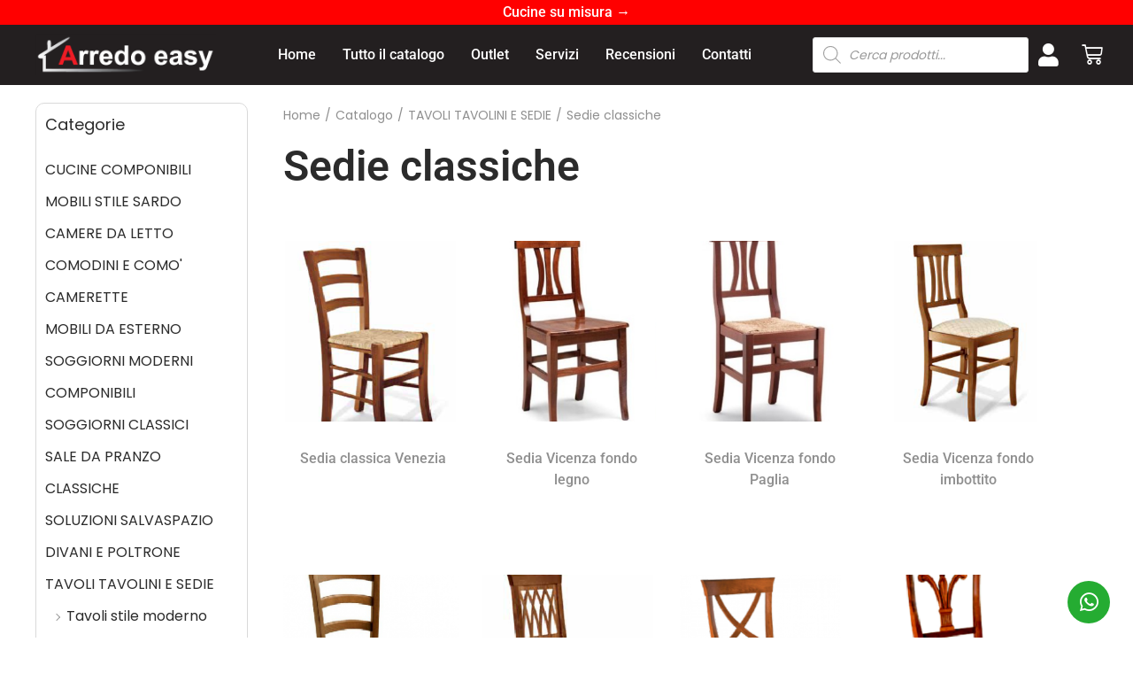

--- FILE ---
content_type: text/css
request_url: https://www.arredoeasyolbia.it/wp-content/themes/woostify-child/style.css?ver=2.4.4
body_size: 354
content:
/*
Theme Name: Woostify Child
Theme URI: https://woostify.com
Template: woostify
Author: Woostify
Author URI: https://woostify.com/about
Description: Woostify is fast, lightweight, responsive and super flexible WooCommerce theme built with SEO, speed, and usability in mind. The theme works great with any of your favorite page builder likes Elementor, Beaver Builder, SiteOrigin, Thrive Architect, Divi, etc. Therefore, you can build any type of websites like shop, business agencies, corporate, portfolio, education, university portal, consulting, church, restaurant, medical and so on. Woostify is compatible with all well-coded plugins, including major ones like WooCommerce, OrbitFox, Yoast, BuddyPress, bbPress, etc. Learn more about the theme and ready to import demo sites at https://woostify.com
Tags: e-commerce,two-columns,left-sidebar,right-sidebar,custom-background,custom-colors,custom-header,custom-menu,featured-images,full-width-template,threaded-comments,rtl-language-support,footer-widgets,sticky-post,theme-options
Version: 2.1.9.1671535786
Updated: 2022-12-20 11:29:46

*/

